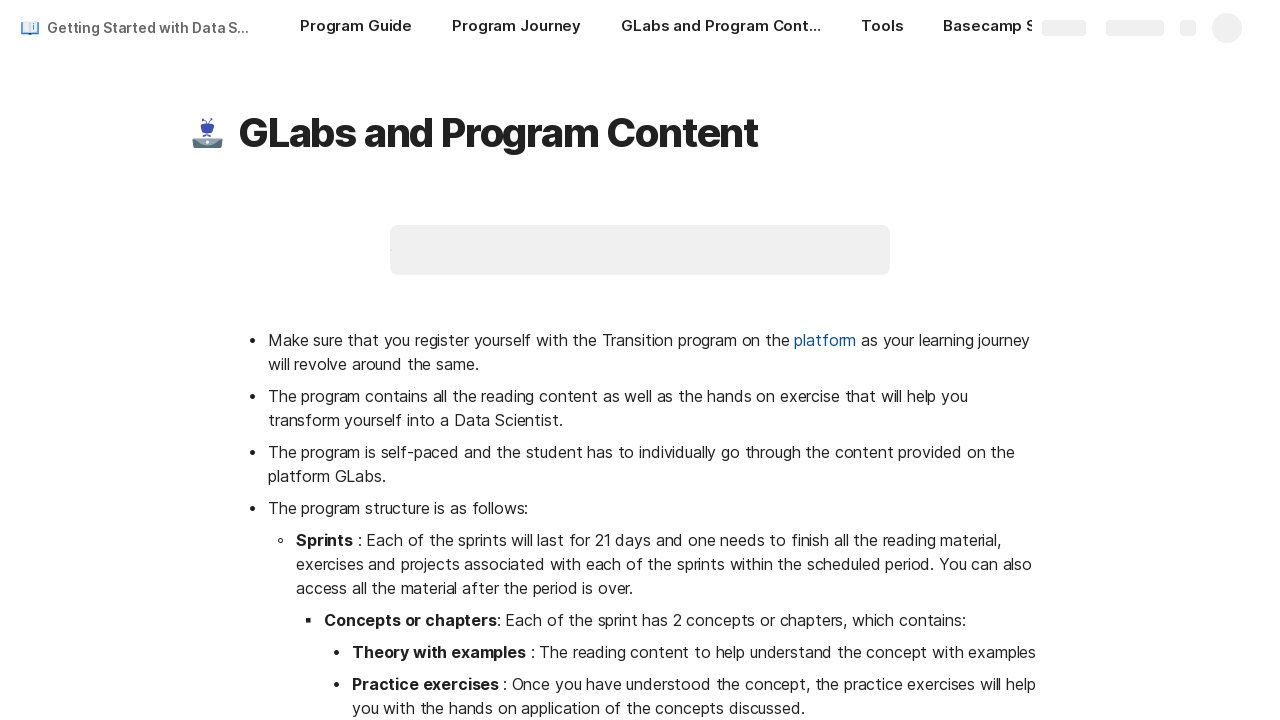

--- FILE ---
content_type: image/svg+xml
request_url: https://cdn.coda.io/icons/svg/color/tivo.svg
body_size: 1131
content:
<svg xmlns="http://www.w3.org/2000/svg" width="48" height="48"><path d="M26.613 12.766c.078.086.543.093 1.024.12.316.028.722.063 1.027.094 1.07.125 2.035.325 2.723.747.441.277.675.52.867.945.25.566.172 1.394.043 1.93-.043.246-.563 2.09-.813 2.87-.254.786-1.129 3.27-1.691 3.883-.508.551-.867.817-2.184.72-.5-.052-1.351-.134-1.851-.18-.043.023-.14.378-.16.46-.082.368-.114.946-.082 1.41 0 .137.015.305.035.434.11.059.324.082.5.117.23.016.605.051.832.079.36.035.594-.032.894.097.364.145.61.395.762.754.05.133.266.746.234.91a.51.51 0 0 1-.164.215c-.265.2-.867.32-1.34.219a9.963 9.963 0 0 1-2.234-.84c-.226-.121-.445-.219-.652-.344-.063-.035-.195-.11-.235-.144-.03-.04.102-.344.137-.426.113-.281.211-.516.313-.816.257-.786.18-1.461.02-2.157-.36 0-.548 0-.95-.008-.04.137-.023.118-.05.258-.09.356-.122.692-.192 1.059-.043.2-.063.422-.102.629-.078.453.453.887.27 1.316-.121.278-.739.508-1.032.633-.496.21-.89.36-1.472.574-.305.102-.715.235-1.047.305-.516.117-1.246-.203-1.45-.465-.238-.305.13-.695.29-.887.394-.468 1.125-1.105 1.75-1.21.328-.063.77.011 1.02.101.16.055.316.164.468.031.297-.254.371-.605.457-1.14.02-.157.055-.672.043-.848-.02-.191-.004-.148-.047-.336-1.172.012-2.789.152-3.629-.352-.695-.414-.914-1.175-1.16-1.953-.566-1.738-.96-3.14-1.258-4.922-.144-.902-.191-1.644.196-2.308.363-.613 1.16-.914 1.824-1.078.68-.164 1.308-.301 2.195-.41.328-.04.762-.067 1.11-.098.546-.012.906-.04 1.386-.04.024-1.628-.574-2.6-1.57-3.218-.297-.18-.996-.473-1.477-.336-.382.117-.707.492-.921.766-.09.105-.31.316-.524.265-.219-.058-.36-.203-.465-.363-.48-.668-.351-1.926.043-2.594.09-.148.168-.304.297-.41.094-.07.192-.144.293-.187.242-.102.566-.055.734.078.16.125.243.39.329.59.12.265.312.527.539.687.222.145.488.235.754.34.28.125.566.266.812.422 1.211.754 2.086 2.02 2.082 3.969.5.02.992.023 1.488.03.024-.116.051-.233.078-.355.067-.25.122-.5.207-.734a7.914 7.914 0 0 1 1.403-2.512c.168-.187.336-.359.504-.543.164-.136.36-.308.445-.52a.973.973 0 0 0 .066-.515c-.09-.539-.34-1.113.122-1.46a.558.558 0 0 1 .43-.106l.273.09c.64.273 1.074.863 1.27 1.582.081.285.12.777-.052.996-.082.11-.394.152-.613.12-.363-.062-.844-.054-1.074.122-.309.23-.496.437-.79.789-.534.645-.905 1.355-1.226 2.25-.086.258-.14.754-.082.809zm0 0" fill-rule="evenodd" fill="#3f51b5"/><path d="M41.566 40c-.156 1.031-.898 2-2 2h-30c-1.105 0-1.812-.89-2-2l-1-7.996s-.105-1 1-1h34s1-.106 1 1zm0 0" fill="#546e7a"/><path d="M6.68 31.457C13.566 32 14.566 39 24.566 39s12-7 17.88-7.535c-.262-.52-.88-.461-.88-.461h-34c-.52 0-.765.219-.886.453zm0 0" fill="#90a4ae"/><path d="M26.566 35a1.999 1.999 0 1 1-4 0 1.999 1.999 0 1 1 4 0zm0 0" fill="#e3f2fd"/></svg>

--- FILE ---
content_type: image/svg+xml
request_url: https://cdn.coda.io/icons/svg/color/user-manual.svg
body_size: 433
content:
<svg xmlns="http://www.w3.org/2000/svg" width="48" height="48"><path d="M3 10h42v29H3zm0 0" fill="#1976d2"/><path d="M29 36a5 5 0 1 1-10 0 5 5 0 0 1 10 0zm0 0" fill="#1976d2"/><path d="M27 36a3 3 0 1 1-6.002-.002A3 3 0 0 1 27 36zm0 0" fill="#263238"/><path d="M40 7l-15 3h-2L8 7l-2 5v24h36V12zm0 0" fill="#cfd8dc"/><path d="M8 33h15v3h2v-3h15l2 3H6zm17-23h-2v26h2zm0 0" fill="#b0bec5"/><path d="M40 33s-15 0-15 3V10c0-3 15-3 15-3zM8 33s15 0 15 3V10C23 7 8 7 8 7zm0 0" fill="#eceff1"/><path d="M33.898 28h-2.796V17h2.796zM34 13.5c0-.8-.7-1.5-1.5-1.5s-1.5.7-1.5 1.5.7 1.5 1.5 1.5 1.5-.7 1.5-1.5" fill="#2196f3"/></svg>